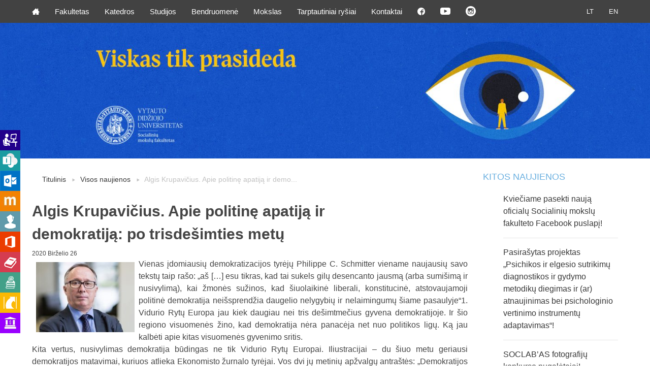

--- FILE ---
content_type: text/html; charset=UTF-8
request_url: https://smf.vdu.lt/algis-krupavicius-apie-politine-apatija-ir-demokratija-po-trisdesimties-metu/
body_size: 13399
content:
<!doctype html>
<html class="no-js" lang="en">
    <head>
        <meta charset="utf-8" />
        <meta name="viewport" content="width=device-width, initial-scale=1.0" />
        <meta name='robots' content='index, follow, max-image-preview:large, max-snippet:-1, max-video-preview:-1' />

	<!-- This site is optimized with the Yoast SEO plugin v26.8 - https://yoast.com/product/yoast-seo-wordpress/ -->
	<title>Algis Krupavičius. Apie politinę apatiją ir demokratiją: po trisdešimties metų - VDU Socialinių mokslų fakultetas</title>
	<link rel="canonical" href="https://smf.vdu.lt/algis-krupavicius-apie-politine-apatija-ir-demokratija-po-trisdesimties-metu/" />
	<meta property="og:locale" content="lt_LT" />
	<meta property="og:type" content="article" />
	<meta property="og:title" content="Algis Krupavičius. Apie politinę apatiją ir demokratiją: po trisdešimties metų - VDU Socialinių mokslų fakultetas" />
	<meta property="og:description" content="Vienas įdomiausių demokratizacijos tyrėjų Philippe C. Schmitter viename naujausių savo tekstų taip rašo: „aš [&#8230;] esu tikras, kad tai sukels gilų desencanto jausmą (arba sumišimą ir nusivylimą), kai žmonės sužinos, kad šiuolaikinė liberali, konstitucinė, atstovaujamoji politinė demokratija neišsprendžia daugelio nelygybių ir nelaimingumų šiame pasaulyje“1. Vidurio Rytų Europa jau kiek daugiau nei tris dešimtmečius gyvena demokratijoje.... Skaityti plačiau" />
	<meta property="og:url" content="https://smf.vdu.lt/algis-krupavicius-apie-politine-apatija-ir-demokratija-po-trisdesimties-metu/" />
	<meta property="og:site_name" content="VDU Socialinių mokslų fakultetas" />
	<meta property="article:publisher" content="https://www.facebook.com/VDU.Socialiniu.mokslu.fakultetas" />
	<meta property="article:published_time" content="2020-06-26T06:31:02+00:00" />
	<meta property="og:image" content="https://smf.vdu.lt/wp-content/uploads/2017/04/Algis-Krupavicius2.jpg" />
	<meta property="og:image:width" content="1000" />
	<meta property="og:image:height" content="562" />
	<meta property="og:image:type" content="image/jpeg" />
	<meta name="author" content="Andrius" />
	<meta name="twitter:card" content="summary_large_image" />
	<meta name="twitter:creator" content="@home" />
	<meta name="twitter:site" content="@home" />
	<meta name="twitter:label1" content="Written by" />
	<meta name="twitter:data1" content="Andrius" />
	<meta name="twitter:label2" content="Est. reading time" />
	<meta name="twitter:data2" content="1 minutė" />
	<script type="application/ld+json" class="yoast-schema-graph">{"@context":"https://schema.org","@graph":[{"@type":"Article","@id":"https://smf.vdu.lt/algis-krupavicius-apie-politine-apatija-ir-demokratija-po-trisdesimties-metu/#article","isPartOf":{"@id":"https://smf.vdu.lt/algis-krupavicius-apie-politine-apatija-ir-demokratija-po-trisdesimties-metu/"},"author":{"name":"Andrius","@id":"https://smf.vdu.lt/#/schema/person/10bb72db36977ae68e25fd2fb8150368"},"headline":"Algis Krupavičius. Apie politinę apatiją ir demokratiją: po trisdešimties metų","datePublished":"2020-06-26T06:31:02+00:00","mainEntityOfPage":{"@id":"https://smf.vdu.lt/algis-krupavicius-apie-politine-apatija-ir-demokratija-po-trisdesimties-metu/"},"wordCount":239,"publisher":{"@id":"https://smf.vdu.lt/#organization"},"image":{"@id":"https://smf.vdu.lt/algis-krupavicius-apie-politine-apatija-ir-demokratija-po-trisdesimties-metu/#primaryimage"},"thumbnailUrl":"https://smf.vdu.lt/wp-content/uploads/2017/04/Algis-Krupavicius2.jpg","articleSection":["Naujienos"],"inLanguage":"lt-LT"},{"@type":"WebPage","@id":"https://smf.vdu.lt/algis-krupavicius-apie-politine-apatija-ir-demokratija-po-trisdesimties-metu/","url":"https://smf.vdu.lt/algis-krupavicius-apie-politine-apatija-ir-demokratija-po-trisdesimties-metu/","name":"Algis Krupavičius. Apie politinę apatiją ir demokratiją: po trisdešimties metų - VDU Socialinių mokslų fakultetas","isPartOf":{"@id":"https://smf.vdu.lt/#website"},"primaryImageOfPage":{"@id":"https://smf.vdu.lt/algis-krupavicius-apie-politine-apatija-ir-demokratija-po-trisdesimties-metu/#primaryimage"},"image":{"@id":"https://smf.vdu.lt/algis-krupavicius-apie-politine-apatija-ir-demokratija-po-trisdesimties-metu/#primaryimage"},"thumbnailUrl":"https://smf.vdu.lt/wp-content/uploads/2017/04/Algis-Krupavicius2.jpg","datePublished":"2020-06-26T06:31:02+00:00","breadcrumb":{"@id":"https://smf.vdu.lt/algis-krupavicius-apie-politine-apatija-ir-demokratija-po-trisdesimties-metu/#breadcrumb"},"inLanguage":"lt-LT","potentialAction":[{"@type":"ReadAction","target":["https://smf.vdu.lt/algis-krupavicius-apie-politine-apatija-ir-demokratija-po-trisdesimties-metu/"]}]},{"@type":"ImageObject","inLanguage":"lt-LT","@id":"https://smf.vdu.lt/algis-krupavicius-apie-politine-apatija-ir-demokratija-po-trisdesimties-metu/#primaryimage","url":"https://smf.vdu.lt/wp-content/uploads/2017/04/Algis-Krupavicius2.jpg","contentUrl":"https://smf.vdu.lt/wp-content/uploads/2017/04/Algis-Krupavicius2.jpg","width":1000,"height":562},{"@type":"BreadcrumbList","@id":"https://smf.vdu.lt/algis-krupavicius-apie-politine-apatija-ir-demokratija-po-trisdesimties-metu/#breadcrumb","itemListElement":[{"@type":"ListItem","position":1,"name":"Home","item":"https://smf.vdu.lt/"},{"@type":"ListItem","position":2,"name":"Algis Krupavičius. Apie politinę apatiją ir demokratiją: po trisdešimties metų"}]},{"@type":"WebSite","@id":"https://smf.vdu.lt/#website","url":"https://smf.vdu.lt/","name":"VDU Socialinių mokslų fakultetas","description":"Socialinių mokslų fakultetas yra dinamiškas, augantis, atviras tarptautinei patirčiai universiteto padalinys, ypatingą dėmesį skiriantis studijų kokybės gerinimui bei mokslinės veiklos plėtotei.","publisher":{"@id":"https://smf.vdu.lt/#organization"},"potentialAction":[{"@type":"SearchAction","target":{"@type":"EntryPoint","urlTemplate":"https://smf.vdu.lt/?s={search_term_string}"},"query-input":{"@type":"PropertyValueSpecification","valueRequired":true,"valueName":"search_term_string"}}],"inLanguage":"lt-LT"},{"@type":"Organization","@id":"https://smf.vdu.lt/#organization","name":"VDU Socialinių mokslų fakultetas","url":"https://smf.vdu.lt/","logo":{"@type":"ImageObject","inLanguage":"lt-LT","@id":"https://smf.vdu.lt/#/schema/logo/image/","url":"https://smf.vdu.lt/wp-content/uploads/2024/09/SMF.png","contentUrl":"https://smf.vdu.lt/wp-content/uploads/2024/09/SMF.png","width":1738,"height":768,"caption":"VDU Socialinių mokslų fakultetas"},"image":{"@id":"https://smf.vdu.lt/#/schema/logo/image/"},"sameAs":["https://www.facebook.com/VDU.Socialiniu.mokslu.fakultetas","https://x.com/home","https://www.instagram.com/smf.vdu/","https://www.youtube.com/channel/UCUxU3cna9z8hPjytLHsPsrA","https://lt.linkedin.com/company/vdu-socialinių-mokslų-fakultetas"]},{"@type":"Person","@id":"https://smf.vdu.lt/#/schema/person/10bb72db36977ae68e25fd2fb8150368","name":"Andrius","image":{"@type":"ImageObject","inLanguage":"lt-LT","@id":"https://smf.vdu.lt/#/schema/person/image/","url":"https://secure.gravatar.com/avatar/2ecf30ba7813aa6a57dec8ad776f6de79fa629045e5a09501c2b777bbb7b3f01?s=96&d=mm&r=g","contentUrl":"https://secure.gravatar.com/avatar/2ecf30ba7813aa6a57dec8ad776f6de79fa629045e5a09501c2b777bbb7b3f01?s=96&d=mm&r=g","caption":"Andrius"},"url":"https://smf.vdu.lt/author/andrius/"}]}</script>
	<!-- / Yoast SEO plugin. -->


<link rel='dns-prefetch' href='//ajax.googleapis.com' />
<link rel='dns-prefetch' href='//fonts.googleapis.com' />
<link rel="alternate" title="oEmbed (JSON)" type="application/json+oembed" href="https://smf.vdu.lt/wp-json/oembed/1.0/embed?url=https%3A%2F%2Fsmf.vdu.lt%2Falgis-krupavicius-apie-politine-apatija-ir-demokratija-po-trisdesimties-metu%2F&#038;lang=lt" />
<link rel="alternate" title="oEmbed (XML)" type="text/xml+oembed" href="https://smf.vdu.lt/wp-json/oembed/1.0/embed?url=https%3A%2F%2Fsmf.vdu.lt%2Falgis-krupavicius-apie-politine-apatija-ir-demokratija-po-trisdesimties-metu%2F&#038;format=xml&#038;lang=lt" />
<style id='wp-img-auto-sizes-contain-inline-css' type='text/css'>
img:is([sizes=auto i],[sizes^="auto," i]){contain-intrinsic-size:3000px 1500px}
/*# sourceURL=wp-img-auto-sizes-contain-inline-css */
</style>
<style id='wp-emoji-styles-inline-css' type='text/css'>

	img.wp-smiley, img.emoji {
		display: inline !important;
		border: none !important;
		box-shadow: none !important;
		height: 1em !important;
		width: 1em !important;
		margin: 0 0.07em !important;
		vertical-align: -0.1em !important;
		background: none !important;
		padding: 0 !important;
	}
/*# sourceURL=wp-emoji-styles-inline-css */
</style>
<link rel='stylesheet' id='wp-block-library-css' href='https://smf.vdu.lt/wp-includes/css/dist/block-library/style.min.css?ver=2157d99122a286f76b9bbf508c8170f1' type='text/css' media='all' />
<style id='classic-theme-styles-inline-css' type='text/css'>
/*! This file is auto-generated */
.wp-block-button__link{color:#fff;background-color:#32373c;border-radius:9999px;box-shadow:none;text-decoration:none;padding:calc(.667em + 2px) calc(1.333em + 2px);font-size:1.125em}.wp-block-file__button{background:#32373c;color:#fff;text-decoration:none}
/*# sourceURL=/wp-includes/css/classic-themes.min.css */
</style>
<link rel='stylesheet' id='jetpack-layout-grid-css' href='https://smf.vdu.lt/wp-content/plugins/layout-grid/style.css?ver=1689152991' type='text/css' media='all' />
<link rel='stylesheet' id='awsm-ead-public-css' href='https://smf.vdu.lt/wp-content/plugins/embed-any-document/css/embed-public.min.css?ver=2.7.12' type='text/css' media='all' />
<style id='global-styles-inline-css' type='text/css'>
:root{--wp--preset--aspect-ratio--square: 1;--wp--preset--aspect-ratio--4-3: 4/3;--wp--preset--aspect-ratio--3-4: 3/4;--wp--preset--aspect-ratio--3-2: 3/2;--wp--preset--aspect-ratio--2-3: 2/3;--wp--preset--aspect-ratio--16-9: 16/9;--wp--preset--aspect-ratio--9-16: 9/16;--wp--preset--color--black: #000000;--wp--preset--color--cyan-bluish-gray: #abb8c3;--wp--preset--color--white: #ffffff;--wp--preset--color--pale-pink: #f78da7;--wp--preset--color--vivid-red: #cf2e2e;--wp--preset--color--luminous-vivid-orange: #ff6900;--wp--preset--color--luminous-vivid-amber: #fcb900;--wp--preset--color--light-green-cyan: #7bdcb5;--wp--preset--color--vivid-green-cyan: #00d084;--wp--preset--color--pale-cyan-blue: #8ed1fc;--wp--preset--color--vivid-cyan-blue: #0693e3;--wp--preset--color--vivid-purple: #9b51e0;--wp--preset--gradient--vivid-cyan-blue-to-vivid-purple: linear-gradient(135deg,rgb(6,147,227) 0%,rgb(155,81,224) 100%);--wp--preset--gradient--light-green-cyan-to-vivid-green-cyan: linear-gradient(135deg,rgb(122,220,180) 0%,rgb(0,208,130) 100%);--wp--preset--gradient--luminous-vivid-amber-to-luminous-vivid-orange: linear-gradient(135deg,rgb(252,185,0) 0%,rgb(255,105,0) 100%);--wp--preset--gradient--luminous-vivid-orange-to-vivid-red: linear-gradient(135deg,rgb(255,105,0) 0%,rgb(207,46,46) 100%);--wp--preset--gradient--very-light-gray-to-cyan-bluish-gray: linear-gradient(135deg,rgb(238,238,238) 0%,rgb(169,184,195) 100%);--wp--preset--gradient--cool-to-warm-spectrum: linear-gradient(135deg,rgb(74,234,220) 0%,rgb(151,120,209) 20%,rgb(207,42,186) 40%,rgb(238,44,130) 60%,rgb(251,105,98) 80%,rgb(254,248,76) 100%);--wp--preset--gradient--blush-light-purple: linear-gradient(135deg,rgb(255,206,236) 0%,rgb(152,150,240) 100%);--wp--preset--gradient--blush-bordeaux: linear-gradient(135deg,rgb(254,205,165) 0%,rgb(254,45,45) 50%,rgb(107,0,62) 100%);--wp--preset--gradient--luminous-dusk: linear-gradient(135deg,rgb(255,203,112) 0%,rgb(199,81,192) 50%,rgb(65,88,208) 100%);--wp--preset--gradient--pale-ocean: linear-gradient(135deg,rgb(255,245,203) 0%,rgb(182,227,212) 50%,rgb(51,167,181) 100%);--wp--preset--gradient--electric-grass: linear-gradient(135deg,rgb(202,248,128) 0%,rgb(113,206,126) 100%);--wp--preset--gradient--midnight: linear-gradient(135deg,rgb(2,3,129) 0%,rgb(40,116,252) 100%);--wp--preset--font-size--small: 13px;--wp--preset--font-size--medium: 20px;--wp--preset--font-size--large: 36px;--wp--preset--font-size--x-large: 42px;--wp--preset--spacing--20: 0.44rem;--wp--preset--spacing--30: 0.67rem;--wp--preset--spacing--40: 1rem;--wp--preset--spacing--50: 1.5rem;--wp--preset--spacing--60: 2.25rem;--wp--preset--spacing--70: 3.38rem;--wp--preset--spacing--80: 5.06rem;--wp--preset--shadow--natural: 6px 6px 9px rgba(0, 0, 0, 0.2);--wp--preset--shadow--deep: 12px 12px 50px rgba(0, 0, 0, 0.4);--wp--preset--shadow--sharp: 6px 6px 0px rgba(0, 0, 0, 0.2);--wp--preset--shadow--outlined: 6px 6px 0px -3px rgb(255, 255, 255), 6px 6px rgb(0, 0, 0);--wp--preset--shadow--crisp: 6px 6px 0px rgb(0, 0, 0);}:where(.is-layout-flex){gap: 0.5em;}:where(.is-layout-grid){gap: 0.5em;}body .is-layout-flex{display: flex;}.is-layout-flex{flex-wrap: wrap;align-items: center;}.is-layout-flex > :is(*, div){margin: 0;}body .is-layout-grid{display: grid;}.is-layout-grid > :is(*, div){margin: 0;}:where(.wp-block-columns.is-layout-flex){gap: 2em;}:where(.wp-block-columns.is-layout-grid){gap: 2em;}:where(.wp-block-post-template.is-layout-flex){gap: 1.25em;}:where(.wp-block-post-template.is-layout-grid){gap: 1.25em;}.has-black-color{color: var(--wp--preset--color--black) !important;}.has-cyan-bluish-gray-color{color: var(--wp--preset--color--cyan-bluish-gray) !important;}.has-white-color{color: var(--wp--preset--color--white) !important;}.has-pale-pink-color{color: var(--wp--preset--color--pale-pink) !important;}.has-vivid-red-color{color: var(--wp--preset--color--vivid-red) !important;}.has-luminous-vivid-orange-color{color: var(--wp--preset--color--luminous-vivid-orange) !important;}.has-luminous-vivid-amber-color{color: var(--wp--preset--color--luminous-vivid-amber) !important;}.has-light-green-cyan-color{color: var(--wp--preset--color--light-green-cyan) !important;}.has-vivid-green-cyan-color{color: var(--wp--preset--color--vivid-green-cyan) !important;}.has-pale-cyan-blue-color{color: var(--wp--preset--color--pale-cyan-blue) !important;}.has-vivid-cyan-blue-color{color: var(--wp--preset--color--vivid-cyan-blue) !important;}.has-vivid-purple-color{color: var(--wp--preset--color--vivid-purple) !important;}.has-black-background-color{background-color: var(--wp--preset--color--black) !important;}.has-cyan-bluish-gray-background-color{background-color: var(--wp--preset--color--cyan-bluish-gray) !important;}.has-white-background-color{background-color: var(--wp--preset--color--white) !important;}.has-pale-pink-background-color{background-color: var(--wp--preset--color--pale-pink) !important;}.has-vivid-red-background-color{background-color: var(--wp--preset--color--vivid-red) !important;}.has-luminous-vivid-orange-background-color{background-color: var(--wp--preset--color--luminous-vivid-orange) !important;}.has-luminous-vivid-amber-background-color{background-color: var(--wp--preset--color--luminous-vivid-amber) !important;}.has-light-green-cyan-background-color{background-color: var(--wp--preset--color--light-green-cyan) !important;}.has-vivid-green-cyan-background-color{background-color: var(--wp--preset--color--vivid-green-cyan) !important;}.has-pale-cyan-blue-background-color{background-color: var(--wp--preset--color--pale-cyan-blue) !important;}.has-vivid-cyan-blue-background-color{background-color: var(--wp--preset--color--vivid-cyan-blue) !important;}.has-vivid-purple-background-color{background-color: var(--wp--preset--color--vivid-purple) !important;}.has-black-border-color{border-color: var(--wp--preset--color--black) !important;}.has-cyan-bluish-gray-border-color{border-color: var(--wp--preset--color--cyan-bluish-gray) !important;}.has-white-border-color{border-color: var(--wp--preset--color--white) !important;}.has-pale-pink-border-color{border-color: var(--wp--preset--color--pale-pink) !important;}.has-vivid-red-border-color{border-color: var(--wp--preset--color--vivid-red) !important;}.has-luminous-vivid-orange-border-color{border-color: var(--wp--preset--color--luminous-vivid-orange) !important;}.has-luminous-vivid-amber-border-color{border-color: var(--wp--preset--color--luminous-vivid-amber) !important;}.has-light-green-cyan-border-color{border-color: var(--wp--preset--color--light-green-cyan) !important;}.has-vivid-green-cyan-border-color{border-color: var(--wp--preset--color--vivid-green-cyan) !important;}.has-pale-cyan-blue-border-color{border-color: var(--wp--preset--color--pale-cyan-blue) !important;}.has-vivid-cyan-blue-border-color{border-color: var(--wp--preset--color--vivid-cyan-blue) !important;}.has-vivid-purple-border-color{border-color: var(--wp--preset--color--vivid-purple) !important;}.has-vivid-cyan-blue-to-vivid-purple-gradient-background{background: var(--wp--preset--gradient--vivid-cyan-blue-to-vivid-purple) !important;}.has-light-green-cyan-to-vivid-green-cyan-gradient-background{background: var(--wp--preset--gradient--light-green-cyan-to-vivid-green-cyan) !important;}.has-luminous-vivid-amber-to-luminous-vivid-orange-gradient-background{background: var(--wp--preset--gradient--luminous-vivid-amber-to-luminous-vivid-orange) !important;}.has-luminous-vivid-orange-to-vivid-red-gradient-background{background: var(--wp--preset--gradient--luminous-vivid-orange-to-vivid-red) !important;}.has-very-light-gray-to-cyan-bluish-gray-gradient-background{background: var(--wp--preset--gradient--very-light-gray-to-cyan-bluish-gray) !important;}.has-cool-to-warm-spectrum-gradient-background{background: var(--wp--preset--gradient--cool-to-warm-spectrum) !important;}.has-blush-light-purple-gradient-background{background: var(--wp--preset--gradient--blush-light-purple) !important;}.has-blush-bordeaux-gradient-background{background: var(--wp--preset--gradient--blush-bordeaux) !important;}.has-luminous-dusk-gradient-background{background: var(--wp--preset--gradient--luminous-dusk) !important;}.has-pale-ocean-gradient-background{background: var(--wp--preset--gradient--pale-ocean) !important;}.has-electric-grass-gradient-background{background: var(--wp--preset--gradient--electric-grass) !important;}.has-midnight-gradient-background{background: var(--wp--preset--gradient--midnight) !important;}.has-small-font-size{font-size: var(--wp--preset--font-size--small) !important;}.has-medium-font-size{font-size: var(--wp--preset--font-size--medium) !important;}.has-large-font-size{font-size: var(--wp--preset--font-size--large) !important;}.has-x-large-font-size{font-size: var(--wp--preset--font-size--x-large) !important;}
:where(.wp-block-post-template.is-layout-flex){gap: 1.25em;}:where(.wp-block-post-template.is-layout-grid){gap: 1.25em;}
:where(.wp-block-term-template.is-layout-flex){gap: 1.25em;}:where(.wp-block-term-template.is-layout-grid){gap: 1.25em;}
:where(.wp-block-columns.is-layout-flex){gap: 2em;}:where(.wp-block-columns.is-layout-grid){gap: 2em;}
:root :where(.wp-block-pullquote){font-size: 1.5em;line-height: 1.6;}
/*# sourceURL=global-styles-inline-css */
</style>
<link rel='stylesheet' id='wpsm_ac-font-awesome-front-css' href='https://smf.vdu.lt/wp-content/plugins/responsive-accordion-and-collapse/css/font-awesome/css/font-awesome.min.css?ver=2157d99122a286f76b9bbf508c8170f1' type='text/css' media='all' />
<link rel='stylesheet' id='wpsm_ac_bootstrap-front-css' href='https://smf.vdu.lt/wp-content/plugins/responsive-accordion-and-collapse/css/bootstrap-front.css?ver=2157d99122a286f76b9bbf508c8170f1' type='text/css' media='all' />
<link rel='stylesheet' id='vdu-fonts-css' href='http://fonts.googleapis.com/css?family=PT+Sans:400,700&#038;subset=latin,latin-ext' type='text/css' media='all' />
<link rel='stylesheet' id='royalslider-css' href='https://smf.vdu.lt/wp-content/themes/vdu-fakultetas/js/vendor/royalslider/royalslider.css?ver=2157d99122a286f76b9bbf508c8170f1' type='text/css' media='all' />
<link rel='stylesheet' id='owl-carousel-css' href='https://smf.vdu.lt/wp-content/themes/vdu-fakultetas/js/vendor/owl-carousel/owl.carousel.css?ver=2157d99122a286f76b9bbf508c8170f1' type='text/css' media='all' />
<link rel='stylesheet' id='owl-theme-css' href='https://smf.vdu.lt/wp-content/themes/vdu-fakultetas/js/vendor/owl-carousel/owl.theme.css?ver=2157d99122a286f76b9bbf508c8170f1' type='text/css' media='all' />
<link rel='stylesheet' id='foundation-css' href='https://smf.vdu.lt/wp-content/themes/vdu-fakultetas/js/vendor/foundation/foundation.css?ver=2157d99122a286f76b9bbf508c8170f1' type='text/css' media='all' />
<link rel='stylesheet' id='fancybox-css' href='https://smf.vdu.lt/wp-content/themes/vdu-fakultetas/js/vendor/fancybox/jquery.fancybox.css?ver=2157d99122a286f76b9bbf508c8170f1' type='text/css' media='all' />
<link rel='stylesheet' id='vdu-style-css' href='https://smf.vdu.lt/wp-content/themes/vdu-fakultetas/css/style.css?ver=2157d99122a286f76b9bbf508c8170f1' type='text/css' media='all' />
<link rel='stylesheet' id='vdu-style-icomoon-css' href='https://smf.vdu.lt/wp-content/themes/vdu-fakultetas/css/style-icomoon.css?ver=0.11072756847' type='text/css' media='all' />
<link rel='stylesheet' id='vdu-style-custom-css' href='https://smf.vdu.lt/wp-content/themes/vdu-fakultetas/css/style-custom.css?ver=0.11228935216' type='text/css' media='all' />
<link rel='stylesheet' id='tablepress-default-css' href='https://smf.vdu.lt/wp-content/plugins/tablepress/css/build/default.css?ver=3.2.6' type='text/css' media='all' />
<link rel='stylesheet' id='elementor-frontend-css' href='https://smf.vdu.lt/wp-content/plugins/elementor/assets/css/frontend.min.css?ver=3.34.3' type='text/css' media='all' />
<link rel='stylesheet' id='eael-general-css' href='https://smf.vdu.lt/wp-content/plugins/essential-addons-for-elementor-lite/assets/front-end/css/view/general.min.css?ver=6.5.9' type='text/css' media='all' />
<script type="text/javascript" src="//ajax.googleapis.com/ajax/libs/jquery/2.1.3/jquery.min.js?ver=2.1.3" id="jquery-js"></script>
<script type="text/javascript" src="https://smf.vdu.lt/wp-content/themes/vdu-fakultetas/js/vendor/modernizr.js?ver=2157d99122a286f76b9bbf508c8170f1" id="modernizr-js"></script>
<link rel="https://api.w.org/" href="https://smf.vdu.lt/wp-json/" /><link rel="alternate" title="JSON" type="application/json" href="https://smf.vdu.lt/wp-json/wp/v2/posts/6729" /><link rel="EditURI" type="application/rsd+xml" title="RSD" href="https://smf.vdu.lt/xmlrpc.php?rsd" />

<link rel='shortlink' href='https://smf.vdu.lt/?p=6729' />
<script type="text/javascript">
(function(url){
	if(/(?:Chrome\/26\.0\.1410\.63 Safari\/537\.31|WordfenceTestMonBot)/.test(navigator.userAgent)){ return; }
	var addEvent = function(evt, handler) {
		if (window.addEventListener) {
			document.addEventListener(evt, handler, false);
		} else if (window.attachEvent) {
			document.attachEvent('on' + evt, handler);
		}
	};
	var removeEvent = function(evt, handler) {
		if (window.removeEventListener) {
			document.removeEventListener(evt, handler, false);
		} else if (window.detachEvent) {
			document.detachEvent('on' + evt, handler);
		}
	};
	var evts = 'contextmenu dblclick drag dragend dragenter dragleave dragover dragstart drop keydown keypress keyup mousedown mousemove mouseout mouseover mouseup mousewheel scroll'.split(' ');
	var logHuman = function() {
		if (window.wfLogHumanRan) { return; }
		window.wfLogHumanRan = true;
		var wfscr = document.createElement('script');
		wfscr.type = 'text/javascript';
		wfscr.async = true;
		wfscr.src = url + '&r=' + Math.random();
		(document.getElementsByTagName('head')[0]||document.getElementsByTagName('body')[0]).appendChild(wfscr);
		for (var i = 0; i < evts.length; i++) {
			removeEvent(evts[i], logHuman);
		}
	};
	for (var i = 0; i < evts.length; i++) {
		addEvent(evts[i], logHuman);
	}
})('//smf.vdu.lt/?wordfence_lh=1&hid=E810B89F08CAC04EF8CDF76961924AD8');
</script><meta name="generator" content="Elementor 3.34.3; features: additional_custom_breakpoints; settings: css_print_method-external, google_font-enabled, font_display-swap">
			<style>
				.e-con.e-parent:nth-of-type(n+4):not(.e-lazyloaded):not(.e-no-lazyload),
				.e-con.e-parent:nth-of-type(n+4):not(.e-lazyloaded):not(.e-no-lazyload) * {
					background-image: none !important;
				}
				@media screen and (max-height: 1024px) {
					.e-con.e-parent:nth-of-type(n+3):not(.e-lazyloaded):not(.e-no-lazyload),
					.e-con.e-parent:nth-of-type(n+3):not(.e-lazyloaded):not(.e-no-lazyload) * {
						background-image: none !important;
					}
				}
				@media screen and (max-height: 640px) {
					.e-con.e-parent:nth-of-type(n+2):not(.e-lazyloaded):not(.e-no-lazyload),
					.e-con.e-parent:nth-of-type(n+2):not(.e-lazyloaded):not(.e-no-lazyload) * {
						background-image: none !important;
					}
				}
			</style>
			<link rel="icon" href="https://smf.vdu.lt/wp-content/uploads/2025/10/cropped-VDU-tinklalapiu-fav-icon-2026-SMF-32x32.png" sizes="32x32" />
<link rel="icon" href="https://smf.vdu.lt/wp-content/uploads/2025/10/cropped-VDU-tinklalapiu-fav-icon-2026-SMF-192x192.png" sizes="192x192" />
<link rel="apple-touch-icon" href="https://smf.vdu.lt/wp-content/uploads/2025/10/cropped-VDU-tinklalapiu-fav-icon-2026-SMF-180x180.png" />
<meta name="msapplication-TileImage" content="https://smf.vdu.lt/wp-content/uploads/2025/10/cropped-VDU-tinklalapiu-fav-icon-2026-SMF-270x270.png" />
		<style type="text/css" id="wp-custom-css">
			.inner .content figure {
  max-width: 750px;
}

.inner .content ol {
  max-width: 750px;
}

.inner .content ul {
  max-width: 750px;
}

.inner .content figure div {
  max-width: 100%;
}
		</style>
		<!-- Google tag (gtag.js) -->
<script async src="https://www.googletagmanager.com/gtag/js?id=UA-11225934-1"></script>
<script>
  window.dataLayer = window.dataLayer || [];
  function gtag(){dataLayer.push(arguments);}
  gtag('js', new Date());

  gtag('config', 'UA-11225934-1');
</script>
</head>
        <body class="wp-singular post-template-default single single-post postid-6729 single-format-standard wp-theme-vdu-fakultetas inner elementor-default elementor-kit-9783">

        <div id="fb-root"></div>
        <script>(function(d, s, id) {
                var js, fjs = d.getElementsByTagName(s)[0];
                if (d.getElementById(id))
                    return;
                js = d.createElement(s);
                js.async = true;
                js.id = id;
                js.src = "//connect.facebook.net/lt_LT/sdk.js#xfbml=1&version=v2.0";
                fjs.parentNode.insertBefore(js, fjs);
            }(document, 'script', 'facebook-jssdk'));</script>
        
                <script>!function(d,s,id){var js,fjs=d.getElementsByTagName(s)[0],p=/^http:/.test(d.location)?'http':'https';if(!d.getElementById(id)){js=d.createElement(s);js.id=id;js.src=p+'://platform.twitter.com/widgets.js';fjs.parentNode.insertBefore(js,fjs);}}(document, 'script', 'twitter-wjs');</script>

        <div class="fixed">
            <nav class="top-bar" data-topbar role="navigation">
                <ul class="title-area">
                    <li class="name">
                    </li>
                    <li class="toggle-topbar menu-icon"><a href="#"><span></span></a></li>
                </ul>

                <section class="top-bar-section">
                    <!-- Right Nav Section -->

                    <ul class="right">
<li class="active"><a href="https://smf.vdu.lt/algis-krupavicius-apie-politine-apatija-ir-demokratija-po-trisdesimties-metu/">LT</a>
<li class=""><a href="https://smf.vdu.lt/en/home/">EN</a>
</ul>
                    <!-- Left Nav Section -->
                    <ul class="left"><li class=""><a class="icon-home3" href="http://smf.vdu.lt/"></a></li>
<li class="has-dropdown not-click"><a href="https://smf.vdu.lt/fakultetas/">Fakultetas</a>
<ul class="dropdown">
	<li><a href="https://smf.vdu.lt/fakultetas/taryba/">Taryba</a></li>
	<li><a href="https://smf.vdu.lt/fakultetas/administracija/">Administracija</a></li>
	<li><a href="https://smf.vdu.lt/fakultetas/istorija/">Istorija</a></li>
	<li><a href="https://smf.vdu.lt/fakultetas/smf-metu-zmogus/">SMF metų žmogus</a></li>
	<li><a href="https://smf.vdu.lt/fakultetas/absolventu-sekmes-istorijos/">Absolventų sėkmės istorijos</a></li>
</ul>
</li>
<li class="has-dropdown not-click"><a href="https://smf.vdu.lt/katedros/">Katedros</a>
<ul class="dropdown">
	<li><a href="https://smf.vdu.lt/katedros/psichologijos-katedra/">Psichologijos katedra</a></li>
	<li><a href="https://smf.vdu.lt/katedros/socialinio-darbo-katedra/">Socialinio darbo katedra</a></li>
	<li><a href="https://smf.vdu.lt/katedros/sociologijos-katedra/">Sociologijos katedra</a></li>
</ul>
</li>
<li class="has-dropdown not-click"><a href="https://smf.vdu.lt/studijos/">Studijos</a>
<ul class="dropdown">
	<li><a href="https://smf.vdu.lt/studijos/bakalauro/">Bakalauro</a></li>
	<li><a href="https://smf.vdu.lt/studijos/magistranturos/">Magistrantūros</a></li>
	<li><a href="https://smf.vdu.lt/studijos/doktoranturos/">Doktorantūros</a></li>
	<li><a href="https://smf.vdu.lt/studijos/gretutines/">Gretutinės</a></li>
	<li><a href="https://smf.vdu.lt/studijos/studiju-mentoriai/">Studijų mentoriai</a></li>
	<li><a href="https://smf.vdu.lt/studijos/studiju-programu-komitetai/">Studijų programų komitetai</a></li>
	<li><a href="https://smf.vdu.lt/studijos/neformaliojo-svietimo-studiju-programos/">Neformaliojo švietimo studijų programos</a></li>
</ul>
</li>
<li class="has-dropdown not-click"><a href="https://smf.vdu.lt/bendruomene/">Bendruomenė</a>
<ul class="dropdown">
	<li><a href="https://smf.vdu.lt/bendruomene/moksleiviams-soclabas-seku/">Moksleiviams</a></li>
	<li><a href="https://smf.vdu.lt/bendruomene/studentams/">Studentams</a></li>
	<li><a href="https://smf.vdu.lt/bendruomene/absolventams/">Absolventams</a></li>
	<li><a href="https://intranetas.vdu.lt/">VDU darbuotojams</a></li>
	<li><a href="https://smf.vdu.lt/bendruomene/tevams/">Tėvams</a></li>
	<li><a href="https://smf.vdu.lt/bendruomene/partneriams/">Partneriams</a></li>
</ul>
</li>
<li class="has-dropdown not-click"><a href="https://smf.vdu.lt/mokslas/">Mokslas</a>
<ul class="dropdown">
	<li><a href="https://smf.vdu.lt/mokslas/tyrimai/">Tyrimai</a></li>
	<li><a href="https://smf.vdu.lt/mokslas/etikos-komitetai/">Etikos komitetai</a></li>
	<li><a href="https://smf.vdu.lt/mokslas/centrai/">Centrai</a></li>
</ul>
</li>
<li class="has-dropdown not-click"><a href="https://smf.vdu.lt/tarptautiniai-rysiai/">Tarptautiniai ryšiai</a>
<ul class="dropdown">
	<li><a href="https://smf.vdu.lt/tarptautiniai-rysiai/erasmus/">Erasmus</a></li>
	<li><a href="https://smf.vdu.lt/tarptautiniai-rysiai/dvisaliai-susitarimai/">Dvišaliai susitarimai</a></li>
	<li><a href="https://smf.vdu.lt/tarptautiniai-rysiai/studentu-patirtis/">Studentų patirtys</a></li>
</ul>
</li>
<li><a href="https://smf.vdu.lt/kontaktai/">Kontaktai</a></li>
<li><a class="icon-facebook3" target="_blank" href="https://www.facebook.com/VDU.Socialiniu.mokslu.fakultetas/"></a></li>
<li><a href="https://www.youtube.com/channel/UCUxU3cna9z8hPjytLHsPsrA"><div class="youtube-item"></div></a></li>
<li><a href="https://www.instagram.com/smf.vdu/"><div class="instagram-item"></div></a></li>
</ul>
                </section>
            </nav>
        </div>
                <header class="home-header">
            <div class="logo">
                <a href="https://smf.vdu.lt/" title="VDU Socialinių mokslų fakultetas"  class="show-for-medium-up">
                    
                    <img src="https://smf.vdu.lt/wp-content/themes/vdu-fakultetas/img/logo-lt.png" alt="VDU Fakultetas" />
                </a>
                <a href="https://smf.vdu.lt/" title="VDU Socialinių mokslų fakultetas"  class="show-for-small-only">
                    <img src="https://smf.vdu.lt/wp-content/themes/vdu-fakultetas/img/vdu_logo_mobile.png" alt="VDU Fakultetas" />
                </a>
            </div>
            <div class="slug-rotator">
                <img src="https://smf.vdu.lt/wp-content/themes/vdu-fakultetas/img/slug-lt.png" alt="">
            </div>
        </header>
        

        <div class="itb-slider">
    
    
        <div class="show-desctop">
            <img width="1920" height="400" src="https://smf.vdu.lt/wp-content/uploads/2020/07/VDU-padaliniu-banneriai-2025-SMF-LT-2.jpg" class="attachment-post-thumbnail size-post-thumbnail wp-post-image" alt="" decoding="async" srcset="https://smf.vdu.lt/wp-content/uploads/2020/07/VDU-padaliniu-banneriai-2025-SMF-LT-2.jpg 1920w, https://smf.vdu.lt/wp-content/uploads/2020/07/VDU-padaliniu-banneriai-2025-SMF-LT-2-300x63.jpg 300w, https://smf.vdu.lt/wp-content/uploads/2020/07/VDU-padaliniu-banneriai-2025-SMF-LT-2-1024x213.jpg 1024w, https://smf.vdu.lt/wp-content/uploads/2020/07/VDU-padaliniu-banneriai-2025-SMF-LT-2-1536x320.jpg 1536w, https://smf.vdu.lt/wp-content/uploads/2020/07/VDU-padaliniu-banneriai-2025-SMF-LT-2-432x90.jpg 432w" sizes="(max-width: 1920px) 100vw, 1920px" />        </div>
        <div class="show-mobile">
                        <img src="https://smf.vdu.lt/wp-content/uploads/2020/07/VDU-padaliniu-banneriai-mobile-2025-SMF-LT-2.jpg" title="vdu-padaliniu-banneriai-mobile-2025-smf-lt-2">
        </div>

        
    <style>
        .itb-slider {
            margin-bottom: 40px;
        }
        .show-desctop {
            display: block !important;
            text-align: center;
        }

        .show-mobile {
            display: none !important;
            text-align: center;
        }

        .blocks {
            position: static;
            bottom: -26px;
            left: 0;
            right: 0;
            padding: 0;
            z-index: 3;
            display: block;
            margin-top: 30px;
        }

        body .logo {
            display: none;
        }

        .slug-rotator {
            display: none;
        }

        @media screen and (max-width: 767px) {
            .show-desctop {
                display: none !important;
            }

            .show-mobile {
                display: block !important;
            }
        }
    </style>
</div>
<!--
<div class="slider-container">



</div>--><!-- slider-container -->



<div class="content">
    <div class="row">
        <div class="columns medium-9">
            <ul class="nav-breadcrumb"><li><a href="https://smf.vdu.lt/" title="Titulinis">Titulinis</a></li><li><a href="https://smf.vdu.lt/visos-naujienos/" title="Visos naujienos">Visos naujienos</a></li><li>Algis Krupavičius. Apie politinę apatiją ir demo...</li></ul>
            
                <h1>Algis Krupavičius. Apie politinę apatiją ir demokratiją: po trisdešimties metų</h1>                <footer class="meta-info">
                       <p>
                           <time datetime="2020-06-26T00:00:00+02:00">
                               2020 
                               Birželio 
                               26 
                           </time>
                       </p>
                </footer>
                <div style="text-align: justify;"><a href="http://smf.vdu.lt/wp-content/uploads/2017/04/Algis-Krupavicius2.jpg" rel="lightbox[6729]" title="Algis Krupavičius. Apie politinę apatiją ir demokratiją: po trisdešimties metų"><img decoding="async" class="alignleft size-thumbnail wp-image-3224" src="http://smf.vdu.lt/wp-content/uploads/2017/04/Algis-Krupavicius2-210x150.jpg" alt="" width="210" height="150" /></a>Vienas įdomiausių demokratizacijos tyrėjų Philippe C. Schmitter viename naujausių savo tekstų taip rašo: „aš [&#8230;] esu tikras, kad tai sukels gilų desencanto jausmą (arba sumišimą ir nusivylimą), kai žmonės sužinos, kad šiuolaikinė liberali, konstitucinė, atstovaujamoji politinė demokratija neišsprendžia daugelio nelygybių ir nelaimingumų šiame pasaulyje“1. Vidurio Rytų Europa jau kiek daugiau nei tris dešimtmečius gyvena demokratijoje. Ir šio regiono visuomenės žino, kad demokratija nėra panacėja net nuo politikos ligų. Ką jau kalbėti apie kitas visuomenės gyvenimo sritis.</div>
<div style="text-align: justify;">
<div>Kita vertus, nusivylimas demokratija būdingas ne tik Vidurio Rytų Europai. Iliustracijai – du šiuo metu geriausi demokratijos matavimai, kuriuos atlieka Ekonomisto žurnalo tyrėjai. Vos dvi jų metinių apžvalgų antraštės: „Demokratijos indeksas 2010. Demokratija traukiasi“ ir „Demokratijos indeksas 2019. Demokratijos nesėkmių ir liaudies protesto metai“. Čia nėra jokios panikos. Tiesiog tokia tikrovė. Arba „demokratijos recesija“, kaip sako Larry Diamond, amerikiečių politikos sociologas. Dar pora pastebėjimų iš minėto Demokratijos indekso. Pilnų (galima vadinti ir pilnutinių demokratijų skaičius nuo 2010 iki 2019 metų nuo 26 valstybių sumažėjo iki 22. Lyg ir nedaug. Bet pilnutinės demokratijos sudaro vos 13 proc. tarp 167 vertintų valstybių, o jose gyveno maždaug 6 proc. pasaulio gyventojų. Mažokai. Tarp pilnutinės demokratijos šalių nėra nei vienos iš Vidurio Rytų Europos. Arčiausiai tokių demokratijų iš regiono valstybių yra Estija.</p>
<p><a href="https://www.delfi.lt/news/ringas/lit/algis-krupavicius-apie-politine-apatija-ir-demokratija-po-trisdesimties-metu.d?id=84613805" target="_blank" rel="noopener noreferrer">Skaitykite daugiau&#8230;</a></p>
</div>
</div>

                            <div class="social">
                                             
                <div class="fb-like" data-href="https://smf.vdu.lt/algis-krupavicius-apie-politine-apatija-ir-demokratija-po-trisdesimties-metu/" data-layout="button_count" data-action="like" data-show-faces="true" data-share="true"></div>
                
                <script src="//platform.linkedin.com/in.js" type="text/javascript"> lang: en_US</script>
                <script type="IN/Share" data-url="https://smf.vdu.lt/algis-krupavicius-apie-politine-apatija-ir-demokratija-po-trisdesimties-metu/" data-counter="right"></script>
                
                <a href="https://smf.vdu.lt/algis-krupavicius-apie-politine-apatija-ir-demokratija-po-trisdesimties-metu/" class="twitter-share-button">Tweet</a>
                
            </div>

        </div>


                <div class="columns medium-3">
                    <h3>Kitos naujienos</h3>
        <ul class="related-news">
	    		    <li>
                            <a href="https://smf.vdu.lt/kvieciame-pasekti-nauja-oficialu-socialiniu-mokslu-fakulteto-facebook-puslapi/" title="Kviečiame pasekti naują oficialų Socialinių mokslų fakulteto Facebook puslapį!">
                                <p>Kviečiame pasekti naują oficialų Socialinių mokslų fakulteto Facebook puslapį!</p>

			</a>
		    </li>
		    		    <li>
                            <a href="https://smf.vdu.lt/pasirasytas-projektas-nr-09-037-p-0001/" title="Pasirašytas projektas „Psichikos ir elgesio sutrikimų diagnostikos ir gydymo metodikų diegimas ir (ar) atnaujinimas bei psichologinio vertinimo instrumentų adaptavimas“!">
                                <p>Pasirašytas projektas „Psichikos ir elgesio sutrikimų diagnostikos ir gydymo metodikų diegimas ir (ar) atnaujinimas bei psichologinio vertinimo instrumentų adaptavimas“!</p>

			</a>
		    </li>
		    		    <li>
                            <a href="https://smf.vdu.lt/soclab-fotografiju-konkurso-nugaletojai/" title="SOCLAB&#8217;AS fotografijų konkurso nugalėtojai!">
                                <p>SOCLAB&#8217;AS fotografijų konkurso nugalėtojai!</p>

			</a>
		    </li>
		    		
	</ul>
	
	                    </div>


    

    </div>  

</div> <!-- content -->





<div class="right_stick_nav">
        <ul class="side_stick_nav">
			<li>
    <a target="_blank" href="https://studintranet.vdu.lt" class="header_button">
        <img src="https://www.vdu.lt/wp-content/uploads/2025/10/VDU-Student-Intranetas-icon.png" style="max-width: 40px;" alt="VDU Studentų Intranetas" title="VDU Studentų Intranetas" />
        <span class="slide_text studintra">  Studentų intranetas        </span>
    </a>
       </li>
        <li>
            <a  target="_blank" href="http://intranetas.vdu.lt/" class="header_button">
                <img src="/wp-content/themes/vdu-fakultetas/img/sidebar/intranet.png" alt="" title="" />
                <span class="slide_text intranet">Darbuotojų intranetas</span>
            </a>
        </li>
        <li>
            <a  target="_blank" href="https://webmail.vdu.lt" class="header_button">
                <img src="/wp-content/themes/vdu-fakultetas/img/sidebar/outlook.png" alt="" title="">
                <span class="slide_text fc">Pašto sistema</span>
            </a>
        </li>
        <li>
            <a target="_blank"  href="https://moodle3.vdu.lt" class="header_button">
                <img src="/wp-content/themes/vdu-fakultetas/img/sidebar/moodle.jpg" alt="" title="">
                <span class="slide_text moodle">Moodle studijų aplinka</span>
            </a>
        </li>
        <li>
            <a target="_blank"  href="https://studentas.vdu.lt" class="header_button">
                <img src="/wp-content/themes/vdu-fakultetas/img/sidebar/sa.png" alt="" title="">
                <span class="slide_text sa">Savitarnos portalas</span>
            </a>
        </li>
        <li>
            <a target="_blank"  href="https://portal.office.com/" class="header_button">
                <img src="/wp-content/themes/vdu-fakultetas/img/sidebar/office.png" alt="" title="">
                <span class="slide_text of">Microsoft Office 365</span>
            </a>
        </li>
        <li>
            <a target="_blank"  href="https://biblioteka.vdu.lt" class="header_button">
                <img src="/wp-content/themes/vdu-fakultetas/img/sidebar/lbirary.png" alt="" title="">
                <span class="slide_text library">Biblioteka</span>
            </a>
        </li>
        <li>
            <a target="_blank"  href="http://openstudies.vdu.lt/" class="header_button">
                <img src="/wp-content/themes/vdu-fakultetas/img/sidebar/open.png" alt="" title="">
                <span class="slide_text open">Atviros e-studijos</span>
            </a>
        </li>
                    <li>
                <a target="_blank" href="https://dvs.vdu.lt/DocLogix/Default.aspx" class="header_button">
                    <img src="/wp-content/themes/vdu-fakultetas/img/sidebar/doclogix.png" alt="" title="">
                    <span class="slide_text documentss">Dokumentų valdymas</span>
                </a>
            </li>
                <li>
            <a target="_blank"  href="https://turtas.vdu.lt/" class="header_button">
                <img src="/wp-content/themes/vdu-fakultetas/img/sidebar/asset.png" alt="" title="" />
                <span class="slide_text asset">
                    Turto valdymas                </span>
            </a>
        </li>
    </ul>
</div>

<style>
    .right_stick_nav {
        position: fixed;
        top: 15em;
        left: 0;
        margin: 0;
        padding: 0;
        z-index: 999999;
        display: block;
    }
    ul.side_stick_nav {
        padding: 0;
    }
    .header_button {
        height: 40px;
        display: inline-block;
        position: relative;
        clear: both;
        transition: all 0.3s linear;
    }
    .header_button:hover {
        padding-right: 169px;
    }
    .header_button img{
        max-width: 40px;
    }
    .slide_text {
        position: absolute;
        height: 100%;
        top: 0px;
        right: 0px;
        width: 0px;
        color: #fff;
        font-size: 16px;
        white-space: nowrap;
        text-align: left;
        text-indent: 10px;
        overflow: hidden;
        line-height: 40px;
        transition: width 0.3s linear;
    }
    .header_button:hover .slide_text {
        width: 170px;
        border-left: 1px solid #fff;
    }

    .intranet {
        background: #1a9ba1;
    }
    .fc {
        background: #2072b9;
    }
    .moodle {
        background: #f18200;
    }
    .sa {
        background: #609aaa;
    }
    .of {
        background: #e83f24;
    }
    .library {
        background: #d53c50;
    }
    .open {
        background: #42a088;
    }
    .asset {
        background: #9A00FF;
    }
    .documentss {
        background: #fbb904;
    }
.studintra{background:#21008b;}
    @media (max-width: 1024px) {
        .right_stick_nav {
            /*position: absolute;*/
            top: -12px;
            left: 0;
            right: auto;
            display: block;
            margin: 0 1em;
        }
        .right_stick_nav li {
            display: inline-block;
            transform: scale(0.8);
        }
        .header_button:hover {
            padding-right: 0;
        }
        .header_button:hover .slide_text {
            width: 0px;
            border-left: none;
        }
    }

    @media screen and (max-width: 480px) {
        .right_stick_nav {
            top: -9px;
        }
        .right_stick_nav li {
            transform: scale(1);
            width: 28px;
        }
        .header_button img{
            max-width: 30px;
        }
    }
</style>

<footer class="bottom-footer">
    <div class="row">
        <div class="columns medium-9">
            <p>VDU Socialinių mokslų fakultetas. Jonavos g.  66, LT-44191 Kaunas ® 2026</p>
        </div>

        <div class="columns medium-3">
            <p><a href="http://www.4444.lt">Svetainės kūrimas: <img src="https://smf.vdu.lt/wp-content/themes/vdu-fakultetas/img/author-logo-4444.png" alt="4444"></a></p>
        </div>

    </div>
</footer>


<script type="speculationrules">
{"prefetch":[{"source":"document","where":{"and":[{"href_matches":"/*"},{"not":{"href_matches":["/wp-*.php","/wp-admin/*","/wp-content/uploads/*","/wp-content/*","/wp-content/plugins/*","/wp-content/themes/vdu-fakultetas/*","/*\\?(.+)"]}},{"not":{"selector_matches":"a[rel~=\"nofollow\"]"}},{"not":{"selector_matches":".no-prefetch, .no-prefetch a"}}]},"eagerness":"conservative"}]}
</script>
<div id="aa97076"><ul></ul><div><script type="text/javascript"> document.getElementById("aa97076").style.display="none"; </script>			<script>
				const lazyloadRunObserver = () => {
					const lazyloadBackgrounds = document.querySelectorAll( `.e-con.e-parent:not(.e-lazyloaded)` );
					const lazyloadBackgroundObserver = new IntersectionObserver( ( entries ) => {
						entries.forEach( ( entry ) => {
							if ( entry.isIntersecting ) {
								let lazyloadBackground = entry.target;
								if( lazyloadBackground ) {
									lazyloadBackground.classList.add( 'e-lazyloaded' );
								}
								lazyloadBackgroundObserver.unobserve( entry.target );
							}
						});
					}, { rootMargin: '200px 0px 200px 0px' } );
					lazyloadBackgrounds.forEach( ( lazyloadBackground ) => {
						lazyloadBackgroundObserver.observe( lazyloadBackground );
					} );
				};
				const events = [
					'DOMContentLoaded',
					'elementor/lazyload/observe',
				];
				events.forEach( ( event ) => {
					document.addEventListener( event, lazyloadRunObserver );
				} );
			</script>
			<script type="text/javascript" src="https://smf.vdu.lt/wp-content/plugins/embed-any-document/js/pdfobject.min.js?ver=2.7.12" id="awsm-ead-pdf-object-js"></script>
<script type="text/javascript" id="awsm-ead-public-js-extra">
/* <![CDATA[ */
var eadPublic = [];
//# sourceURL=awsm-ead-public-js-extra
/* ]]> */
</script>
<script type="text/javascript" src="https://smf.vdu.lt/wp-content/plugins/embed-any-document/js/embed-public.min.js?ver=2.7.12" id="awsm-ead-public-js"></script>
<script type="text/javascript" src="https://smf.vdu.lt/wp-content/plugins/responsive-accordion-and-collapse/js/accordion-custom.js?ver=2157d99122a286f76b9bbf508c8170f1" id="call_ac-custom-js-front-js"></script>
<script type="text/javascript" src="https://smf.vdu.lt/wp-content/plugins/responsive-accordion-and-collapse/js/accordion.js?ver=2157d99122a286f76b9bbf508c8170f1" id="call_ac-js-front-js"></script>
<script type="text/javascript" id="pll_cookie_script-js-after">
/* <![CDATA[ */
(function() {
				var expirationDate = new Date();
				expirationDate.setTime( expirationDate.getTime() + 31536000 * 1000 );
				document.cookie = "pll_language=lt; expires=" + expirationDate.toUTCString() + "; path=/; secure; SameSite=Lax";
			}());

//# sourceURL=pll_cookie_script-js-after
/* ]]> */
</script>
<script type="text/javascript" src="https://smf.vdu.lt/wp-content/themes/vdu-fakultetas/js/vendor/foundation/foundation.min.js?ver=0.0.1" id="foundation-js"></script>
<script type="text/javascript" src="https://smf.vdu.lt/wp-content/themes/vdu-fakultetas/js/vendor/foundation/foundation.topbar.js?ver=0.0.1" id="foundation-topbar-js"></script>
<script type="text/javascript" src="https://smf.vdu.lt/wp-content/themes/vdu-fakultetas/js/vendor/royalslider/jquery.royalslider.min.js?ver=0.0.1" id="royalslider-js"></script>
<script type="text/javascript" src="https://smf.vdu.lt/wp-content/themes/vdu-fakultetas/js/vendor/owl-carousel/owl.carousel.min.js?ver=2157d99122a286f76b9bbf508c8170f1" id="owl-carousel-js"></script>
<script type="text/javascript" src="https://smf.vdu.lt/wp-content/themes/vdu-fakultetas/js/vendor/fancybox/jquery.fancybox.pack.js?ver=2157d99122a286f76b9bbf508c8170f1" id="fancybox-js-js"></script>
<script type="text/javascript" src="https://smf.vdu.lt/wp-content/themes/vdu-fakultetas/js/vendor/fancybox/jquery.mousewheel.pack.js?ver=2157d99122a286f76b9bbf508c8170f1" id="mousewheel-js-js"></script>
<script type="text/javascript" src="https://smf.vdu.lt/wp-content/themes/vdu-fakultetas/js/app.js?ver=0.0.12071606442" id="app-js"></script>
<script type="text/javascript" id="studyProxy-js-extra">
/* <![CDATA[ */
var ajax_object = {"ajax_url":"https://smf.vdu.lt/wp-admin/admin-ajax.php"};
//# sourceURL=studyProxy-js-extra
/* ]]> */
</script>
<script type="text/javascript" src="https://smf.vdu.lt/wp-content/themes/vdu-fakultetas/js/studyProxy.js?ver=0.0.11845755019" id="studyProxy-js"></script>
<script type="text/javascript" id="eael-general-js-extra">
/* <![CDATA[ */
var localize = {"ajaxurl":"https://smf.vdu.lt/wp-admin/admin-ajax.php","nonce":"e79e7d974a","i18n":{"added":"Added ","compare":"Compare","loading":"Loading..."},"eael_translate_text":{"required_text":"is a required field","invalid_text":"Invalid","billing_text":"Billing","shipping_text":"Shipping","fg_mfp_counter_text":"of"},"page_permalink":"https://smf.vdu.lt/algis-krupavicius-apie-politine-apatija-ir-demokratija-po-trisdesimties-metu/","cart_redirectition":"","cart_page_url":"","el_breakpoints":{"mobile":{"label":"Mobile Portrait","value":767,"default_value":767,"direction":"max","is_enabled":true},"mobile_extra":{"label":"Mobile Landscape","value":880,"default_value":880,"direction":"max","is_enabled":false},"tablet":{"label":"Tablet Portrait","value":1024,"default_value":1024,"direction":"max","is_enabled":true},"tablet_extra":{"label":"Tablet Landscape","value":1200,"default_value":1200,"direction":"max","is_enabled":false},"laptop":{"label":"Laptop","value":1366,"default_value":1366,"direction":"max","is_enabled":false},"widescreen":{"label":"Widescreen","value":2400,"default_value":2400,"direction":"min","is_enabled":false}}};
//# sourceURL=eael-general-js-extra
/* ]]> */
</script>
<script type="text/javascript" src="https://smf.vdu.lt/wp-content/plugins/essential-addons-for-elementor-lite/assets/front-end/js/view/general.min.js?ver=6.5.9" id="eael-general-js"></script>
<script id="wp-emoji-settings" type="application/json">
{"baseUrl":"https://s.w.org/images/core/emoji/17.0.2/72x72/","ext":".png","svgUrl":"https://s.w.org/images/core/emoji/17.0.2/svg/","svgExt":".svg","source":{"concatemoji":"https://smf.vdu.lt/wp-includes/js/wp-emoji-release.min.js?ver=2157d99122a286f76b9bbf508c8170f1"}}
</script>
<script type="module">
/* <![CDATA[ */
/*! This file is auto-generated */
const a=JSON.parse(document.getElementById("wp-emoji-settings").textContent),o=(window._wpemojiSettings=a,"wpEmojiSettingsSupports"),s=["flag","emoji"];function i(e){try{var t={supportTests:e,timestamp:(new Date).valueOf()};sessionStorage.setItem(o,JSON.stringify(t))}catch(e){}}function c(e,t,n){e.clearRect(0,0,e.canvas.width,e.canvas.height),e.fillText(t,0,0);t=new Uint32Array(e.getImageData(0,0,e.canvas.width,e.canvas.height).data);e.clearRect(0,0,e.canvas.width,e.canvas.height),e.fillText(n,0,0);const a=new Uint32Array(e.getImageData(0,0,e.canvas.width,e.canvas.height).data);return t.every((e,t)=>e===a[t])}function p(e,t){e.clearRect(0,0,e.canvas.width,e.canvas.height),e.fillText(t,0,0);var n=e.getImageData(16,16,1,1);for(let e=0;e<n.data.length;e++)if(0!==n.data[e])return!1;return!0}function u(e,t,n,a){switch(t){case"flag":return n(e,"\ud83c\udff3\ufe0f\u200d\u26a7\ufe0f","\ud83c\udff3\ufe0f\u200b\u26a7\ufe0f")?!1:!n(e,"\ud83c\udde8\ud83c\uddf6","\ud83c\udde8\u200b\ud83c\uddf6")&&!n(e,"\ud83c\udff4\udb40\udc67\udb40\udc62\udb40\udc65\udb40\udc6e\udb40\udc67\udb40\udc7f","\ud83c\udff4\u200b\udb40\udc67\u200b\udb40\udc62\u200b\udb40\udc65\u200b\udb40\udc6e\u200b\udb40\udc67\u200b\udb40\udc7f");case"emoji":return!a(e,"\ud83e\u1fac8")}return!1}function f(e,t,n,a){let r;const o=(r="undefined"!=typeof WorkerGlobalScope&&self instanceof WorkerGlobalScope?new OffscreenCanvas(300,150):document.createElement("canvas")).getContext("2d",{willReadFrequently:!0}),s=(o.textBaseline="top",o.font="600 32px Arial",{});return e.forEach(e=>{s[e]=t(o,e,n,a)}),s}function r(e){var t=document.createElement("script");t.src=e,t.defer=!0,document.head.appendChild(t)}a.supports={everything:!0,everythingExceptFlag:!0},new Promise(t=>{let n=function(){try{var e=JSON.parse(sessionStorage.getItem(o));if("object"==typeof e&&"number"==typeof e.timestamp&&(new Date).valueOf()<e.timestamp+604800&&"object"==typeof e.supportTests)return e.supportTests}catch(e){}return null}();if(!n){if("undefined"!=typeof Worker&&"undefined"!=typeof OffscreenCanvas&&"undefined"!=typeof URL&&URL.createObjectURL&&"undefined"!=typeof Blob)try{var e="postMessage("+f.toString()+"("+[JSON.stringify(s),u.toString(),c.toString(),p.toString()].join(",")+"));",a=new Blob([e],{type:"text/javascript"});const r=new Worker(URL.createObjectURL(a),{name:"wpTestEmojiSupports"});return void(r.onmessage=e=>{i(n=e.data),r.terminate(),t(n)})}catch(e){}i(n=f(s,u,c,p))}t(n)}).then(e=>{for(const n in e)a.supports[n]=e[n],a.supports.everything=a.supports.everything&&a.supports[n],"flag"!==n&&(a.supports.everythingExceptFlag=a.supports.everythingExceptFlag&&a.supports[n]);var t;a.supports.everythingExceptFlag=a.supports.everythingExceptFlag&&!a.supports.flag,a.supports.everything||((t=a.source||{}).concatemoji?r(t.concatemoji):t.wpemoji&&t.twemoji&&(r(t.twemoji),r(t.wpemoji)))});
//# sourceURL=https://smf.vdu.lt/wp-includes/js/wp-emoji-loader.min.js
/* ]]> */
</script>

</body>
</html>